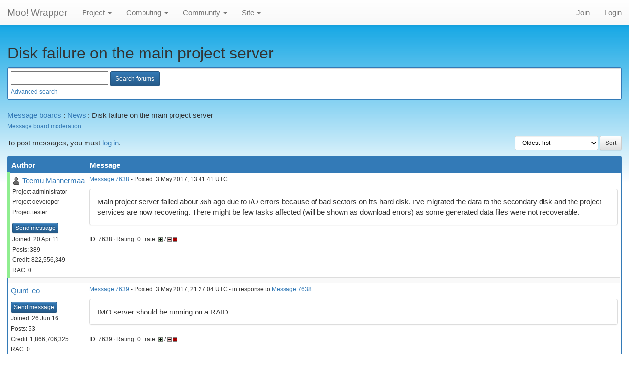

--- FILE ---
content_type: text/html; charset=utf-8
request_url: https://moowrap.net/forum_thread.php?id=479
body_size: 20730
content:
<!DOCTYPE html>
        <html lang="en">
        <head>
    
        <meta name="viewport" content="width=device-width, initial-scale=1">
    <title>Disk failure on the main project server</title>

        <meta charset="utf-8">
    
            <link type="text/css" rel="stylesheet" href="https://moowrap.net//bootstrap.min.css" media="all">
        
            <link rel=stylesheet type="text/css" href="https://moowrap.net/bootstrap-theme.min.css">
        
            <link rel=stylesheet type="text/css" href="https://moowrap.net/moo_custom.css">
        <link rel="icon" type="image/x-icon" href="https://moowrap.net/favicon.ico">
        
        <link rel=alternate type="application/rss+xml" title="RSS 2.0" href="https://moowrap.net/rss_main.php">
        </head>
    <body onload="jumpToUnread();" style="padding-top:70px"><div class="container-fluid">
    <nav class="navbar navbar-default navbar-fixed-top">

  <div class="container-fluid">
    <div class="navbar-header">
      <button type="button" class="navbar-toggle" data-toggle="collapse" data-target="#myNavbar">
        <span class="icon-bar"></span>
        <span class="icon-bar"></span>
        <span class="icon-bar"></span>
      </button>
      <a class="navbar-brand" href=http://moowrap.net/>Moo! Wrapper</a>
    </div>
    <div class="collapse navbar-collapse" id="myNavbar">
      <ul class="nav navbar-nav">
    
      <li class="dropdown">
        <a class="dropdown-toggle" data-toggle="dropdown" href="#">Project
        <span class="caret"></span></a>
        <ul class="dropdown-menu">
    <li><a href="https://moowrap.net/home.php" title="View stats, modify preferences">Account</a></li>
            <li><a href="https://moowrap.net/join.php">Join</a></li>
            <li><a href="https://moowrap.net/prefs.php?subset=project">Preferences</a></li>
            
        </ul>
      </li>
    
      <li class="dropdown">
        <a class="dropdown-toggle" data-toggle="dropdown" href="#">Computing
        <span class="caret"></span></a>
        <ul class="dropdown-menu">
    <li><a href="https://moowrap.net/prefs.php?subset=global">Preferences</a></li>
            <li><a href="https://moowrap.net/server_status.php">Server status</a></li>
            <li><a href="https://moowrap.net/stats.php" title="Third-party stats and signatures">Statistics</a></li>
            <li><a href="https://moowrap.net/apps.php" title="Versions and supported platforms">Applications</a></li>
            <li role="separator" class="divider"></li>
                <li class="dropdown-header">Leader boards:</li>
            <li><a href="https://moowrap.net/top_users.php">Participants</a></li>
            <li><a href="https://moowrap.net/top_hosts.php">Computers</a></li>
            <li><a href="https://moowrap.net/top_teams.php">Teams</a></li>
            <li><a href="https://moowrap.net/gpu_list.php">GPU models</a></li>
            <li><a href="https://moowrap.net/cpu_list.php">CPU models</a></li>
            <li><a href="https://moowrap.net/result_shares.php">Result shares</a></li>
            
        </ul>
      </li>
    
      <li class="dropdown">
        <a class="dropdown-toggle" data-toggle="dropdown" href="#">Community
        <span class="caret"></span></a>
        <ul class="dropdown-menu">
    <li><a href="https://moowrap.net/forum_index.php">Message boards</a></li>
            <li><a href="https://moowrap.net/team.php" title="Create or join a team">Teams</a></li>
            <li><a href="https://moowrap.net/profile_menu.php">Profiles</a></li>
            <li><a href="https://moowrap.net/edit_forum_preferences_form.php">Preferences</a></li>
            <li><a href="https://moowrap.net/user_search.php">User search</a></li>
            <li><a href="https://moowrap.net/uotd.php">User of the day</a></li>
            <li><a href="https://moowrap.net/cert1.php" title="Print contribution certificate" target="_blank">Certificate</a></li>
            
        </ul>
      </li>
    
      <li class="dropdown">
        <a class="dropdown-toggle" data-toggle="dropdown" href="#">Site
        <span class="caret"></span></a>
        <ul class="dropdown-menu">
    <li><a href="https://moowrap.net/site_search.php">Site search</a></li>
            <li><a href="https://moowrap.net/language_select.php">Languages</a></li>
            
        </ul>
      </li>
    
      </ul>
      <ul class="nav navbar-nav navbar-right">
    
                <li><a href="https://moowrap.net/signup.php">Join</a></li>
                <li><a href="https://moowrap.net/login_form.php">Login</a></li>
                
      </ul>
    </div>
  </div>
</nav>
    <h2>Disk failure on the main project server</h2>
<div style="display: none;">\n  <a href="http://moowrap.net/argyle.php">studio-striking</a>\n</div><form action="forum_search_action.php" method="POST">
    <div class="table">
      <table  width="100%" class="table table-condensed " >
    
        <tr>
    
        <td>
        <input type="hidden" name="search_max_time" value="0">
        <input type="hidden" name="search_forum" value="-1">
        <input type="hidden" name="search_sort" value="5">
        <input type="text" class="" name="search_keywords">
        <input class="btn btn-primary btn-sm" title="Search for words in forum messages" type="submit" value="Search forums"><br>
        <small><a href="forum_search.php">Advanced search</a></small>
        </td>
    </tr>
    </table>
        </div>
    </form>
    <p><span class=title>
            <a href="forum_index.php">Message boards</a> : 
            <a href="forum_forum.php?id=1">News</a> : 
        Disk failure on the main project server</span><br><small><a href=moderation.php>Message board moderation</a></small>

    <p>
    <form class="form-inline" action="forum_thread.php">
    <table width="100%" cellspacing=0 cellpadding=0>
    <tr>
    <td>
To post messages, you must <a href=login_form.php>log in</a>.</td><td align="right">
    <input type="hidden" name="id" value="479">
    <div class="form-group">
<select style="color:#000;"class="form-control input-sm" style="width:240px" name="sort">"<option value="6">Oldest first</option>
<option value="5">Newest first</option>
<option value="7">Highest rated posts first</option>
</select>
 <input class="btn btn-default btn-sm" type="submit" value="Sort">
    </div>
    </td></tr></table>
    </form><p>
<div class="table">
      <table  width="100%" class="table table-condensed table-striped" >
    <tr><th  class="bg-primary">Author</th><th style="width: 100%" class="bg-primary">Message</th></tr>

        <tr>
        <td  style="border-left: 5px solid LightGreen" >
        <a name="7638"></a>
    <nobr> <a href="https://moowrap.net/view_profile.php?userid=1"><img title="View the profile of Teemu Mannermaa" src="https://moowrap.net/img/head_20.png" alt="Profile"></a> <a href="https://moowrap.net/show_user.php?userid=1">Teemu Mannermaa</a></nobr><br><span class="small"><nobr>Project administrator<nobr><br><nobr>Project developer<nobr><br><nobr>Project tester<nobr><br><p> </p> <a href="pm.php?action=new&amp;userid=1" title="Send Teemu Mannermaa a private message" class="btn btn-primary btn-xs">Send message</a><br>Joined: 20 Apr 11<br>Posts: 389<br>Credit: 822,556,349<br>RAC: 0<br></span>
        </td>
        <td height="1%">
        <div class="small">
    <form action="forum_rate.php?post=7638" method="post"> <a href="forum_thread.php?id=479&amp;postid=7638">Message 7638</a> - Posted: 3 May 2017, 13:41:41 UTC </form>
</div>
        <p>
    <div class="panel panel-default" style="word-break: break-word;">
            <div class="panel-body">Main project server failed about 36h ago due to I/O errors because of bad sectors on it's hard disk. I've migrated the data to the secondary disk and the project services are now recovering. There might be few tasks affected (will be shown as download errors) as some generated data files were not recoverable.</div></div>
        <div class="small"
            <span>ID: 7638 &middot; Rating: 0 &middot; rate: 
                <a href="forum_rate.php?post=7638&amp;choice=p">
            <img class="icon" border="0" title="Click if you like this message" alt="Rate +" src="img/rate_positive.png" height="9"></a> / <a href="forum_rate.php?post=7638&amp;choice=n"><img class="icon" border="0" title="Click if you don't like this message" alt="Rate -" src="img/rate_negative.png" height="9"></a> <a href="forum_report_post.php?post=7638"><img class="icon" border="0" title="Report this post as offensive" alt="Report as offensive" src="img/report_post.png" height="9"></a></span></td></tr>
        <tr><td colspan=2></td></tr>
    
        <tr>
        <td >
        <a name="7639"></a>
    <nobr> <a href="https://moowrap.net/show_user.php?userid=158798">QuintLeo</a></nobr><br><span class="small"><p> </p> <a href="pm.php?action=new&amp;userid=158798" title="Send QuintLeo a private message" class="btn btn-primary btn-xs">Send message</a><br>Joined: 26 Jun 16<br>Posts: 53<br>Credit: 1,866,706,325<br>RAC: 0<br></span>
        </td>
        <td height="1%">
        <div class="small">
    <form action="forum_rate.php?post=7639" method="post"> <a href="forum_thread.php?id=479&amp;postid=7639">Message 7639</a> - Posted: 3 May 2017, 21:27:04 UTC  - in response to <a href="forum_thread.php?id=479&amp;postid=7638">Message 7638</a>. &nbsp; </form>
</div>
        <p>
    <div class="panel panel-default" style="word-break: break-word;">
            <div class="panel-body">IMO server should be running on a RAID.</div></div>
        <div class="small"
            <span>ID: 7639 &middot; Rating: 0 &middot; rate: 
                <a href="forum_rate.php?post=7639&amp;choice=p">
            <img class="icon" border="0" title="Click if you like this message" alt="Rate +" src="img/rate_positive.png" height="9"></a> / <a href="forum_rate.php?post=7639&amp;choice=n"><img class="icon" border="0" title="Click if you don't like this message" alt="Rate -" src="img/rate_negative.png" height="9"></a> <a href="forum_report_post.php?post=7639"><img class="icon" border="0" title="Report this post as offensive" alt="Report as offensive" src="img/report_post.png" height="9"></a></span></td></tr>
        <tr><td colspan=2></td></tr>
    
        <tr>
        <td >
        <a name="7640"></a>
    <nobr> <a href="https://moowrap.net/show_user.php?userid=5531">Vincent Dark</a></nobr><br><span class="small"><p> </p> <a href="pm.php?action=new&amp;userid=5531" title="Send Vincent Dark a private message" class="btn btn-primary btn-xs">Send message</a><br>Joined: 20 Sep 12<br>Posts: 1<br>Credit: 18,213,026<br>RAC: 0<br></span>
        </td>
        <td height="1%">
        <div class="small">
    <form action="forum_rate.php?post=7640" method="post"> <a href="forum_thread.php?id=479&amp;postid=7640">Message 7640</a> - Posted: 4 May 2017, 1:38:04 UTC </form>
</div>
        <p>
    <div class="panel panel-default" style="word-break: break-word;">
            <div class="panel-body">what?? The main server without a RAID? Are you kidding me?</div></div>
        <div class="small"
            <span>ID: 7640 &middot; Rating: 0 &middot; rate: 
                <a href="forum_rate.php?post=7640&amp;choice=p">
            <img class="icon" border="0" title="Click if you like this message" alt="Rate +" src="img/rate_positive.png" height="9"></a> / <a href="forum_rate.php?post=7640&amp;choice=n"><img class="icon" border="0" title="Click if you don't like this message" alt="Rate -" src="img/rate_negative.png" height="9"></a> <a href="forum_report_post.php?post=7640"><img class="icon" border="0" title="Report this post as offensive" alt="Report as offensive" src="img/report_post.png" height="9"></a></span></td></tr>
        <tr><td colspan=2></td></tr>
    
        <tr>
        <td >
        <a name="7653"></a>
    <nobr> <a href="https://moowrap.net/show_user.php?userid=4861">D337z</a></nobr><br><span class="small"><p> </p> <a href="pm.php?action=new&amp;userid=4861" title="Send D337z a private message" class="btn btn-primary btn-xs">Send message</a><br>Joined: 30 Mar 12<br>Posts: 2<br>Credit: 289,462<br>RAC: 0<br></span>
        </td>
        <td height="1%">
        <div class="small">
    <form action="forum_rate.php?post=7653" method="post"> <a href="forum_thread.php?id=479&amp;postid=7653">Message 7653</a> - Posted: 14 May 2017, 20:32:42 UTC </form>
</div>
        <p>
    <div class="panel panel-default" style="word-break: break-word;">
            <div class="panel-body">Look, it's a bit of a rookie mistake not to use at least RAID-1 or RAID-5 on a server. RAID-6 would be better if possible. As far as recovery goes, try using ddrescue if possible. It works pretty well and has an awesome recovery rate. And, for Pete's sake, use a Raid array. You have too much going on not to.</div></div>
        <div class="small"
            <span>ID: 7653 &middot; Rating: 0 &middot; rate: 
                <a href="forum_rate.php?post=7653&amp;choice=p">
            <img class="icon" border="0" title="Click if you like this message" alt="Rate +" src="img/rate_positive.png" height="9"></a> / <a href="forum_rate.php?post=7653&amp;choice=n"><img class="icon" border="0" title="Click if you don't like this message" alt="Rate -" src="img/rate_negative.png" height="9"></a> <a href="forum_report_post.php?post=7653"><img class="icon" border="0" title="Report this post as offensive" alt="Report as offensive" src="img/report_post.png" height="9"></a></span></td></tr>
        <tr><td colspan=2></td></tr>
    
        <tr>
        <td >
        <a name="7663"></a>
    <nobr> <a href="https://moowrap.net/show_user.php?userid=1742">Old man</a></nobr><br><span class="small"><p> </p> <a href="pm.php?action=new&amp;userid=1742" title="Send Old man a private message" class="btn btn-primary btn-xs">Send message</a><br>Joined: 15 May 11<br>Posts: 1392<br>Credit: 5,774,953<br>RAC: 0<br></span>
        </td>
        <td height="1%">
        <div class="small">
    <form action="forum_rate.php?post=7663" method="post"> <a href="forum_thread.php?id=479&amp;postid=7663">Message 7663</a> - Posted: 22 May 2017, 14:06:27 UTC </form>
</div>
        <p>
    <div class="panel panel-default" style="word-break: break-word;">
            <div class="panel-body">What kind of server he have? An old pentium 4 era server with only one hard disk ?</div></div>
        <div class="small"
            <span>ID: 7663 &middot; Rating: 0 &middot; rate: 
                <a href="forum_rate.php?post=7663&amp;choice=p">
            <img class="icon" border="0" title="Click if you like this message" alt="Rate +" src="img/rate_positive.png" height="9"></a> / <a href="forum_rate.php?post=7663&amp;choice=n"><img class="icon" border="0" title="Click if you don't like this message" alt="Rate -" src="img/rate_negative.png" height="9"></a> <a href="forum_report_post.php?post=7663"><img class="icon" border="0" title="Report this post as offensive" alt="Report as offensive" src="img/report_post.png" height="9"></a></span></td></tr>
        <tr><td colspan=2></td></tr>
    
        <tr>
        <td >
        <a name="7689"></a>
    <nobr> <a href="https://moowrap.net/show_user.php?userid=158798">QuintLeo</a></nobr><br><span class="small"><p> </p> <a href="pm.php?action=new&amp;userid=158798" title="Send QuintLeo a private message" class="btn btn-primary btn-xs">Send message</a><br>Joined: 26 Jun 16<br>Posts: 53<br>Credit: 1,866,706,325<br>RAC: 0<br></span>
        </td>
        <td height="1%">
        <div class="small">
    <form action="forum_rate.php?post=7689" method="post"> <a href="forum_thread.php?id=479&amp;postid=7689">Message 7689</a> - Posted: 9 Jul 2017, 19:19:12 UTC </form>
</div>
        <p>
    <div class="panel panel-default" style="word-break: break-word;">
            <div class="panel-body">Hopefully it's a different issue, but it appears that Moowrap stopped talking to the Distributed.net keyservers to report block ENTIRELY sometime early on July 8.</div></div>
        <div class="small"
            <span>ID: 7689 &middot; Rating: 0 &middot; rate: 
                <a href="forum_rate.php?post=7689&amp;choice=p">
            <img class="icon" border="0" title="Click if you like this message" alt="Rate +" src="img/rate_positive.png" height="9"></a> / <a href="forum_rate.php?post=7689&amp;choice=n"><img class="icon" border="0" title="Click if you don't like this message" alt="Rate -" src="img/rate_negative.png" height="9"></a> <a href="forum_report_post.php?post=7689"><img class="icon" border="0" title="Report this post as offensive" alt="Report as offensive" src="img/report_post.png" height="9"></a></span></td></tr>
        <tr><td colspan=2></td></tr>
    
        <tr>
        <td >
        <a name="7690"></a>
    <nobr> <a href="https://moowrap.net/show_user.php?userid=158798">QuintLeo</a></nobr><br><span class="small"><p> </p> <a href="pm.php?action=new&amp;userid=158798" title="Send QuintLeo a private message" class="btn btn-primary btn-xs">Send message</a><br>Joined: 26 Jun 16<br>Posts: 53<br>Credit: 1,866,706,325<br>RAC: 0<br></span>
        </td>
        <td height="1%">
        <div class="small">
    <form action="forum_rate.php?post=7690" method="post"> <a href="forum_thread.php?id=479&amp;postid=7690">Message 7690</a> - Posted: 10 Jul 2017, 9:47:59 UTC  - in response to <a href="forum_thread.php?id=479&amp;postid=7689">Message 7689</a>. &nbsp; </form>
</div>
        <p>
    <div class="panel panel-default" style="word-break: break-word;">
            <div class="panel-body">Well, whatever the issue was, it's either fixed or was short-term.</div></div>
        <div class="small"
            <span>ID: 7690 &middot; Rating: 0 &middot; rate: 
                <a href="forum_rate.php?post=7690&amp;choice=p">
            <img class="icon" border="0" title="Click if you like this message" alt="Rate +" src="img/rate_positive.png" height="9"></a> / <a href="forum_rate.php?post=7690&amp;choice=n"><img class="icon" border="0" title="Click if you don't like this message" alt="Rate -" src="img/rate_negative.png" height="9"></a> <a href="forum_report_post.php?post=7690"><img class="icon" border="0" title="Report this post as offensive" alt="Report as offensive" src="img/report_post.png" height="9"></a></span></td></tr>
        <tr><td colspan=2></td></tr>
    
        <tr>
        <td >
        <a name="7808"></a>
    <nobr> <a href="https://moowrap.net/show_user.php?userid=7726">jozef j</a></nobr><br><span class="small"><p> </p> <a href="pm.php?action=new&amp;userid=7726" title="Send jozef j a private message" class="btn btn-primary btn-xs">Send message</a><br>Joined: 11 Jun 14<br>Posts: 6<br>Credit: 1,002,613,694<br>RAC: 0<br></span>
        </td>
        <td height="1%">
        <div class="small">
    <form action="forum_rate.php?post=7808" method="post"> <a href="forum_thread.php?id=479&amp;postid=7808">Message 7808</a> - Posted: 21 Nov 2017, 23:46:23 UTC </form>
</div>
        <p>
    <div class="panel panel-default" style="word-break: break-word;">
            <div class="panel-body">Main project server failed about... after few days online again</div></div>
        <div class="small"
            <span>ID: 7808 &middot; Rating: 0 &middot; rate: 
                <a href="forum_rate.php?post=7808&amp;choice=p">
            <img class="icon" border="0" title="Click if you like this message" alt="Rate +" src="img/rate_positive.png" height="9"></a> / <a href="forum_rate.php?post=7808&amp;choice=n"><img class="icon" border="0" title="Click if you don't like this message" alt="Rate -" src="img/rate_negative.png" height="9"></a> <a href="forum_report_post.php?post=7808"><img class="icon" border="0" title="Report this post as offensive" alt="Report as offensive" src="img/report_post.png" height="9"></a></span></td></tr>
        <tr><td colspan=2></td></tr>
    </table>
        </div>
    <script>function jumpToUnread(){};</script><p></p><span class=title>
            <a href="forum_index.php">Message boards</a> : 
            <a href="forum_forum.php?id=1">News</a> : 
        Disk failure on the main project server</span><br>

        <hr><p class="text-center">
          <a class="brand boinc-logo" href="http://boinc.berkeley.edu/"><img class="img-responsive center-block" src="https://moowrap.net/img/pb_boinc.gif" alt="Powered by BOINC"></a>
          <br>&nbsp;<br>
          Copyright &copy; 2011-2026 Moo! Wrapper Project
        </p>
    
        <script src="https://moowrap.net/jquery.min.js"></script>
        <script src="https://moowrap.net/bootstrap.min.js"></script>
        </div>
        </body>
        </html>
    